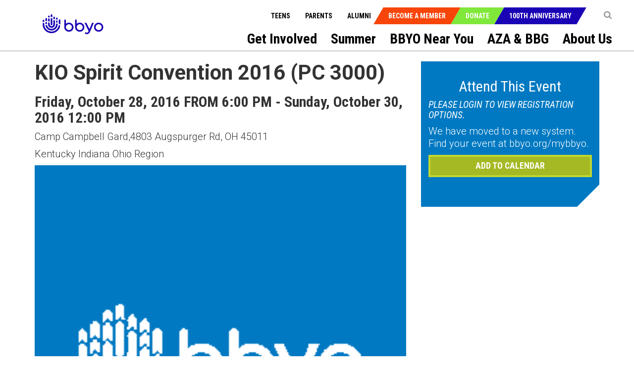

--- FILE ---
content_type: text/html; charset=utf-8
request_url: https://bbyo.org/bbyo-near-you/regions/kentucky-indiana-ohio-region/kio-spirit-convention-2016-(pc-3000)
body_size: 19922
content:
<!DOCTYPE html>
<html  >
<head id="head"><title>
	BBYO Kentucky Indiana Ohio - BBYO
</title><meta name="description" content="Welcome to BBYO-Kentucky Indiana Ohio Region’s website! KIO is one of BBYO’s fastest growing regions. With chapters in Columbus, Cincinnati, Dayton, Louisville, and Indianapolis, KIO continues to be the place where hundreds of Jewish teens are participating in more meaningful Jewish experiences." /> 
<meta charset="UTF-8" /> 
<meta name="keywords" content="Kentucky, Indiana, Ohio, KIO, Columbus, Cincinnati, Dayton, Louisville, Indianapolis" /> 
<!-- Favicon Updated -->
<link rel="icon" type="image/png" sizes="32x32" href="https://bbyo.org/getmedia/e6bb7f79-691c-4d71-9b3e-203facbcdbe5/bbyo-favicon2025" />


<!-- Meta Data -->
<meta charset="utf-8">
<meta http-equiv="X-UA-Compatible" content="IE=edge,chrome=1">
<!-- <meta name="viewport" content="width=device-width, initial-scale=1"> -->
<meta name="viewport" content="width=device-width, initial-scale=1, maximum-scale=1">
<meta name="msapplication-TileColor" content="#da532c">
<meta name="msapplication-TileImage" content="/BBYO/media/BBYO/Icons/mstile-144x144.png">
<meta name="msapplication-config" content="browserconfig.xml">
<meta name="theme-color" content="#ffffff">
<meta name="facebook-domain-verification" content="twbmzmgwp28nrkb4ft6zuvopwv836v" />


<!-- CSS Stylesheets -->
<link href="/CMSPages/GetResource.ashx?stylesheetname=BBYO.slick" type="text/css" rel="stylesheet"/>
<link href="/CMSPages/GetResource.ashx?stylesheetname=BBYO.slick-theme" type="text/css" rel="stylesheet"/>
<link href="/CMSPages/GetResource.ashx?stylesheetname=BBYO.bbyo_styles-import" type="text/css" rel="stylesheet"/>
<link href="/CMSPages/GetResource.ashx?stylesheetname=BBYO.jquery.mCustomScrollbar.min" type="text/css" rel="stylesheet"/>

<!-- Javascript Files -->
<script type="text/javascript" src="/BBYO/Scripts/jquery.min.js"></script>
<script type="text/javascript" src="/BBYO/Scripts/modernizr.js"></script> 
<script src="/BBYO/Scripts/BBYO/Helpers/ValidationHelper.js" type="text/javascript"></script>


<!-- Facebook Pixel Code -->
<script> 
!function(f,b,e,v,n,t,s) {if(f.fbq)return;n=f.fbq=function(){n.callMethod? n.callMethod.apply(n,arguments):n.queue.push(arguments)}; if(!f._fbq)f._fbq=n;n.push=n;n.loaded=!0;n.version='2.0'; n.queue=[];t=b.createElement(e);t.async=!0; t.src=v;s=b.getElementsByTagName(e)[0]; s.parentNode.insertBefore(t,s)}(window, document,'script', 'https://connect.facebook.net/en_US/fbevents.js'); fbq('init', '527689310732710'); fbq('track', 'PageView'); fbq('track', 'Lead');</script> <noscript><img height="1" width="1" style="display:none" src="https://www.facebook.com/tr?id=527689310732710&ev=PageView&noscript=1" /></noscript>
<!-- End Facebook Pixel Code -->

 
<link href="/CMSPages/GetResource.ashx?_templates=25549&amp;_webparts=677;1621&amp;_webpartlayouts=650" type="text/css" rel="stylesheet"/>
</head>
<body class="LTR Chrome ENUS ContentBody" >
     <!-- Google Tag Manager (noscript) -->
<noscript><iframe src="https://www.googletagmanager.com/ns.html?id=GTM-KQ5NFT"
height="0" width="0" style="display:none;visibility:hidden"></iframe></noscript>
<!-- End Google Tag Manager (noscript) -->
    <form method="post" action="/bbyo-near-you/regions/kentucky-indiana-ohio-region/kio-spirit-convention-2016-(pc-3000)" id="form">
<div class="aspNetHidden">
<input type="hidden" name="__EVENTTARGET" id="__EVENTTARGET" value="" />
<input type="hidden" name="__EVENTARGUMENT" id="__EVENTARGUMENT" value="" />
<input type="hidden" name="__CMSCsrfToken" id="__CMSCsrfToken" value="jrdrLMx60Mqbesbvko1c4Db9/zdW1gsGv/nanFkfrdw6oudEIjPvgE2hD6yxbQcDDH1jF+vh4NwmkFVEUcm7jAzJC83M38yfuKblbHD1xMw=" />
<input type="hidden" name="__VIEWSTATE" id="__VIEWSTATE" value="W8dEsQPBV+sUd+hAyyNWkBJ7wZAyt/[base64]/5XNu5dj0GeT/CCFbBaxfA8uwOgApNZwLQ2eqa17nLflohmWesT+YDfLdBuTEL0PY6Xdxlqrq95rIKg2DO9M4NAcxERTpsRpOkL/EL7CVjcYnSXjJobf0yIIjEqWY6/D/ojdHmxcEyjeV2NdBlWqY5rwA+FDNjKWyhq4mRqRicxuejuauR7dwuYwGjtxkpzfokKjpqHNvTqj4GqWak2Za0ICSfhXgQOLn8w8V6S14vX1Xwpv4Y/JapZhToHIiTwSluBBSl/sgD7C73yRIcVN5YgOmLQ80yk29pVIiJ4uNCCLrV/ydmVCxeY6iGd/lTriDzWyjSVVbWKy/7qNigjW88YMMMTBYpauTTeGrYDWss74tHb3Tk0LjCxR7FVgdghhV1SfxIC76eVtZ4EgCkz14viJFHUVSNxITrBtbFM4l8vB0KfJbtokw3f3yMI8Z2h0KbIkElpfHKCr3fSGU/i6qFs4m8SlIV4Yb8odM0/HIBTxETQW6dLn/Equ5L1QWW+T/6L0KlPvSWv+Bo+zHLO/PQED1aADp6C302ETAvYC+H8fltOMFBwRVpE77twpCN6syc0QyL63PrX2knlCt+3oOyd917MR/nSPxzOsjZvKLAoDYrUS456V0BaaJVwH+AkIJrTXq8nKeRZXMdv1WY5hrOMqEVRicZv71snrPZrXI0MXHbdGk3otJHathXyedJUIYL8aRBGYOBWV+e3nH2nlRNpuUv6XN6wXgPl8yfa+dQ0dXBGzLhoA1B7rTurFKPFQQQxM3ASZsXl1uSvk4kZrxyxy+/zi7GUo70W61GR/VLx8S7UTSJYQ2MmFEZZGSVwvyzsTDW366lzUI6Q9S4ZXsGm6whVb7fkV+P9W/BI1VA0Hzd7bI/FHsJ99VgFc3+rgs4m1v6oqyNYlWc/ksbjhBRDg/20spxi3vZvqvAE4C7tCTPirgv0FQ2PSchQWmIyWPLz8Lpv29Ug4+4e/eMeeSyVidvJs8QDodTfqOHbUVDozBasS73016cA7xaxlrqBzbiOaNXNqL4qzY3cx3w8JRWKR/XRknDh3vZoiwTlsqqsvfB2+B1NUcjtzeUSPYOAV5fVOFSAwmpmsjtIPUG48xsrILjGiScRYGVtnHikFaMmvnob6borj5u806G+VosHgLJ5Uv4YdqMeZshW2zrQ+QmnJ9SycHZHoi095HSdJgTsRgChhGtqbw8W/t42oz3r7BTe8Qbv5xg8is4/3BONCJWX1prGHHwnRMKHPXo9/LCNkaEl0CNZaBtPSHDP/T7QQq4XvhPoAhtBZNX3whijYdRdU6WgdDnkK8y6NHUw/KGjO+htimQbC6/k7vhtAXrxtPP0w2Fw913gPZLWYsRP28VM7xQ1rOFfgvsu42+JefEO0uw9WucGe82UawSTSF1uDzHxJ9Eib33A479aQOZHC0neSY0opKk66o/CJQ5cWTzzvi9ZTSf5a3XD0ozI+KuNB6x+jaP8NR4e1P52KVsrGUQgy9It1YQigyODaNH/zM5XVs6pzPq9pDg9IJVjnCrDE0iHB1TUQju2yvvp89CwuZ+r3lvlO+hMJ3SScBW54Ap1nQaflmZoWBwhDGYXnMW2FBGl8fA++DdGFmKJaYlHTIple92hvK0gg5fGCHKPfkl9mtVK98g47mD5tNl/ye4COjzIEUFOWTB9tYoQuR6JIovIFYIcWwIV9OZxOrwhokta+1MfapoN6Q4dH1k2TMQo7CmpiDbXpxRrwBrsFpn/zbwVj4HaY8z3WRn4yTXLHVPk4qojZYC9moa9YK4oIF8qvJsb+GeCNRu7gkp8/bU9iRuMt8xVsvTANbmrHJaVXzg04G8HY+IEbOWLorwkOO+N3SK24eKi0Z1WY5JGfxOcu6EIMydJZx+G251Y+9g+uxc3FW20ZauYWGLEN6WOeWnICIxpTM4dAukWEUmrNS5fKtPxxTdV5W9AJ8L/[base64]/XsuQY1ddoI5wPuSALBU88sscZbR8tjyBGV8GCL1VHNCbQQCVyYt/r92a8pF9MimhVDCCvJ/DyFB/rJXxgN8kndA5tKj/NMTbl4KYOdaR7iFwT3tDKyzig4Dyh0GxOlBMic7lUo9992C5avbn0yzQ5KGAGtOS81hDuwUn/lfNNH+qkuIWnMtmsodRdX/etHJmZqniukXlacfP5oHEC9/uwL4/zAGATeBXeXwP317E9k1iNfhfRhKEHseOcQye74leErknH5VkfO0vgEhxVDKuX8ShxGNLYghusKcun6JRD5lyFQUmGfiHVAwLrNk+3D45j0XvlMwwHqTaeLk+USpsPK9LXdeWx2fwsIVp4WV8luSGJ453W/E0Ox+xDgbzNeGg6yx/t49ChwrQOC2fFyhip0JRJwLoXcryyyDNyirIfx9ikZNesR9oJFXOt/CX+vLgWjiB0WQqX6oNjyQ+H9O9m+2f3xGcEB9IQkKrL4HPVDaTkYr+P2LCxYO/CbZvljExYTaCIRQnws+bz/38jGYUPDa0CePsSBejmTTURiMSLMtSyIFxgNjULOEdhZnEW03vZ6Ck5wMqjcI1e98D3pWFminR+GqDXHrPb0yfCgXMXbl/WWHNKBms7PUUMumxHpaz6Em/8KfJt8JwUn85Zd5C/wBrhH0gnGLfcl5GQiI4uP5D0bggKeEDnbitHX24nyiaRFUvwHhV37012rAjVIzHJTR3P5LTc9rhBZ+DurhWNL50XaldSUNPx0RQ2CXklHLdAeuQecuoaAf+lRSKabbCT19uYXE6hi5Lb+IVKVlas7AkCat+PiJu/EeZCwCSXvFb58NGlUx5itQK8yZ1s2jb0QjKeXwAV3C9wZZSvyAoOtPa/FU3QEulCcFa8NeMgVrrtSkXzESkST4ZT4rkm97gFJvX0RgZK+brycwy1R9nfAMCvt49S++C7JOVWdrabRAnWlyzGjta+X7LemB1D4MIuoruEs/LNAQFc+tomqhItEUMeg96ew553xZo0CzJHlS7QoTOtv/8bUpuEpPfrwRTe2RvoDLW4ubZ3sZm88exL7p51j0ZjqvwAMq+lunVOXcmQ/WMDZQWaRNkgxRZLpFRV+Fk24I9gCQNVaT28N/6i0+jpO4Wso/[base64]/XYiSWXjc065IhXQ6Iq3yvvBq8g1iEZW67Q544h3QCYtBaD1yCZsyZv8xuT2ko07TOKlFdR/XTBfyOaqF1Uxw5tl+QS0s959i0oAxABW/Pzg71r9XUnI01+gSFT9Yzou1cq0nTlaRaLTg4oYa7fOSebS3PiSSDlsR50qfr6FLSZGaMl+e+z+NVMrC25EwJS6QpYa3SnEFFaKO6MlzzLmTlfkhp0XgeM8uopIcGSq287EJ3baS/Wv5F2qjjAun1EMcu5vIFQb1kyXdGiUYwF7tZreFWi1hW8/[base64]/wYOvqVRB7RjNJ+XWz4nB5JhICvxwc9gjAB2OENQ+sxRosZ1Nzd6ulO/Sw6Ij4lBB91LNYTgjRX++rUBDVz6zcrkc+4GBOis17D19Y5C5UALjrmHyLud8v7Szo2kYvewQNCAqe5wcjN8CPeJpoqiNFdN4JdxqBrBN8JhsWmHtvqMPK4jFLWlQAEZTPVPJAudpTMBt5uP0fdKrIm1dndkuTFmeicBa05t/[base64]/CitP+ul/PKtC0S/OjVKofoQp9j3Ns26eSTgDfD0DoteHag9OOb22nrQY0U0L8T81bjvtHXB+Kf8xPl0zfH2wRx7xA6BR/M8luYvOwYYorX+sC6rUsqSEIEPz3hGj0QyPTCpQG8USayjC6XgIHLHqDAjh1QXUxyW7M7uOCdOFjSTa6DSSGSSBdZa1aKHOd5zJwiU3dCbM+75+Ye0xAW0F0GiT13iP4i3mDt3rIw5xEWbEcSzOubifT/5+l3vQ4MGWtcj5eEEKEfjPoMiB3bPF/nEtL+k+AdvEqsHvpuNyI7ZnFAOeRZdwYt4pm/jXt3o/4BPzZqlVrMEKtoEB6/N11uqoRMtKU2YDX6h3WDfzC2Q5no8EfGrdBf1LBZq6uZG7vOLxlSQZwwrJtchMotBO1Zgv+HDkH0stQaLmgzrmG0QcjbsrtfoCfORblPLVO8qscV2SEf715zU6gATKCHodjqSzmbdNRsp0wX4Jzwob0nWBbvExFC5MSHXPU7yZ0bia7OYgvPTztsJBIrIbYnny+/vDJferEAyLVofyDOeewXPwZzw8PVeh2AXiFT14y2w+AUGo/TMOQk6fEfi0PaTjp/COWMB20DY6j6MRUcYP70JfidI6cYYW0L5j5tySMUbliRfD/nvZzHKIY7lJ/tVwm+Ah+QAxbaK4VKtA56qqkBBhKDDYnF3dyqBxSii4LFuj0q8kdqsc2KeAU6kKbMgKPNzSQfCczfuEwZc2gDQ5JvCQnb5lVuY97JxYhT/qDtM8ELXFgep63OtMkUGtAGVEI1PKVRVGMApA4s5UWQuVqPLtEwg0iv/wJhagJU4iaYqPWTxa25OuphOgnQqZMIsPsbE82v1gQk1rGfRJROR1AOyFlPzmhg0xSi7/0UMgd5/iavA9vV5OsAFPh7yseGmx8ETuvCeSVC0SRr8N6TJFeRCbitqsrc0N91Xr/rTXcfdPMPD9VikRc1QdnR296B6MPZW+t5kgE74BubIuucvq6t84qOLHAXQdhDn6ipqQgfXfmuxKDPKON3bOYHAumC9n8NSPnGydkKgAbUdCt10Eny0IBfZAknBk+i3eblXHuIp6cbcssSXg2bog4zKEl7IYA2UuOLg8Z1X2D5gvNY2g+p5/cUM2h1bpY0xvcRTxGdt3ThpQ6qhPMEW+QOMCPBmmo7weSjuHETlQodP/ptWTdN0D/gnCj+H5JoIkQl+D/w3XnE0VujXapi3pQP4tvLViR5WGfMMuXJfQTKbIFRfP6efdbLJp6vjcnHpJ7yBvfSTEhO1wt6+Zs5XAdb2UKEQ9VoP+RidhqrbAw0Y8Evx1uLZYTFfiVYIzqwUBU5VbKEVKXMgsfh03Z4+IVKSdvdg6Pot+7XfgLHaoBeclxNCX3MYJLpmtW9j31F+kfW+HEM/JMbJ4+QWMojkZMsd+ftUYREvR0s0MGHTf6/ctgrpjxHi7OLGsUTfv+ENxmI1SOKVZIih+9Az5H7yVT8DCONNeeDlyhSmBgjepnwGrwhikvVyvEE+8ww3I+IXxzi1DLtlFgqK4lFjq59nzHi7a5F9o6FKOsgi3JCMMhW3PMglH5z4zksT0zkVi3ZXYdE9mSE1Z96vxPEXHXTpJeB2GT8v5UZnKvga3ciMN6yAdBu/qxErIQnUhB396Sq6W1uLdcq8KAdKIaNpShmNtJ3AZ+gZgSIWvf9LVLqaZkR2q4ZSDeorHmzUJoBozGkWwM0cqAhWlAXfz0i5KHb31OhIm43zweRYJnWCjTTt11V6yHMHyYlV8QYEEy0ymn/8do7A/9J+zM16k2VCPYY6Z22CNqw4JuNRNwtfKry0KNwBgnlXArVxy1BsGAmvZvKrdCvTgq31eLXiFUNv7eFOifmEOqsTdyhBC3Z8dox0Qg81Lb3ByvXfhZl2gqGuOv3aKkQo3Rx5vx+PFV58O0PDssMFKyPs9qDxEJRL/0UkdzLTY93wxpt8pntnH+8aAdaxHzmViWN9p453M5Q3ImLNFXtaxqWB71a0BuUH0UWftPx69h7iVuQCvmInFQzOm9aYw8hQO4m6IbsdY77Twg71G8yQ/UttNw/MBSMJ9+L+p49JIrKLmn4NW/nXEWNVmWB3qHN+iy3AmtOZmv2IjH7aFcju9TFmyahl+ZOO1qrreQvGrkvmkFwkolC9yhLVvVFf//AX0wIVJ7R1zLIyIsO9Yo/0tcanlKOhIXre0YNSgIT8Ib2Qh9n1FsFbiG+BP+hFqCPyGozsKpx3hn0wrDjTK96rvKAwwQB7l9+caOut+lgZ2PYzDKIRqMoXDEA6CApxdgbzcFrFLryUNqQWz7mae/OhDPNs9ftQDGBs/qKkhOrTbL9rPfw+dymx/HzYibIs9GOUJynw0JmhO/J9BoJrYrc36gnnz9XGRl34ok/m+DI19vCWB2MFOuNic0PrhInLh9T/X9FNisHzD7kOZspRMofOZylrRjUdqr/QeL5tF65UUv6RXmj/9egMMAWIv2okfAOCtZ+/GMqOUkFIT5Ui4lAkAtRNiLx/HruNt6pmHI9x0pxheslvN8Fwo0z2Vu96Op0kiYQwu1oek8stflQpS7RVEFbyg3BROkU04Ar0NIHdSrKyVvn3MI4R4T/FirBa2ingnxpc96goMR0jk4zBZAzLjaGLP59JEBx6d9aN7sIzaBy/A/KCNGvw1+HW8UFtSdLEtWV5iB1VwmhsRqnoRohk66HZddyyrJVdrAvxLA0Ga6lL9g6PLoZEt+m9MwMREqfxcp77/g+X95xpK50Cg3+mi4/8lHtd5rbu9NSaxa9zKnypOenm1Xg0m3rVg9czFDqbRQndNwATLypszWdrzUfRaiwK/[base64]/ttBbOet9W0grVusUqukB3bkkdPM8iu1JMQFigCrexdofnbOmcvoI6MLsbhAzm7sBR3fKFlcFRjzcMnZ1vT38r/Sk3E2GDptZzwlCitaCqlAN27cwv3o4ZwVPU+urRXlg/jEF5C+wycH4DBXF9jl3gJgs5ucaZCmi9hV9Er1r8VJLMrHuKd/laQCpLO3+UhtDq3aSOMIq+K63Tb6xsB4EvZz4mhYYsL8sYvA/bQuNba5uQxB3A99RBPOSJjzUiOQBgPLP6x5UJE44TLpG4//jV2i1U2vDT301y6EemLTf7ATxvhORDvJdJlICX7bADmlujfXVOEsqDGATw2XWcP0/AyvfkOcD18T2K1KSSbPwW2fbaYqY/EtNjX5b/x+StpapuZPZlQ8IiueizyxWRbOXCk3uW8+ngLzeEhZUNbAajbyQzQdQXtCNhdfWGsd70Cfg2y6qToq4YGteNoQlu381vxEX7Etc2kgNrvZS4MIfF8d7Fs2mHZ6cbCs9DjL+9JammHXLEbh+f/d+PSKIZBHYglVPtsxJIe8AKY125xdyBZTrqehFC/[base64]/pCYGppwag4Vqpo/zBMKqTBGlPF96Yfk6Vb+JpfUCp+XDIftCRkyUkrYn/hWNoVpkpe1oEGMLNcvFKk3Hz3vieJNiNVWhEoyA7slPMf07eNwVpXMF92ptbAeCCQBGu0QZF4r5FUCd581qAPhxbux4KdvdiSIWUJjuqOVyayaMrIw/w+/cO5hwY+6z84f9r5gAA3qY6VR+dMQy8Ynff37SRnmYG2RviD9dUXQPFndSgQKjRGGe6SWv2hsdkz/pORUW39AqHqnPchR176zwCLGMCLJCCwklVzatTezE31AczPH7QJjeMx4xSCC75FCFrV5tzkYtlyXyXGH2791KElaYjld2TYd1snkmrchsR+COqO9olMf/9kVTdT9y6KwRoJWEo0zrPhjzEqlqtzlsR89HbMUrJKmdRAmrhLpzSh46nrUywrXBcoVM7ng0KId+Dtp3eAsQQE64Ty6MZ1UJLjFufs980cuPWw+3tAi+UdzLFKN4qT9bKjJX+v7CbsajfssicxmA4BB+nLS/BiQOBQQnpIA43DKoorYprkHV/atlbaACoRHYgBUSX3Y+Nt0IjBRghGZfvjnfWz6P4B8gWOq/XQc/aseECYF8qswNLm++ALdPnmi25mdiUtmVeBA0lk674THIwN6vBEqBl7zIwU1zNIFvOqn8P8rCDLyS8YjS/ztWpRpvrWZNvEIdwtfAUbDtAJJQj1KdIc7uDbXI/7+wntCwXahfDWy+somNg8S71ki0fZXeBMmp/nkbMlKdxdQSRhF4NiaH/vjcU85hd8y+KNpCEOXTIcKIB/To7OfEIK51+XGNuEy9oq7QcQ554/z5ZsG7l1ADyYRsx/W/x58dBcAEQYcvm13Uvnka49BpDzZgmc9i6VFLF2LEUUMmpsSo" />
</div>

<script type="text/javascript">
//<![CDATA[
var theForm = document.forms['form'];
if (!theForm) {
    theForm = document.form;
}
function __doPostBack(eventTarget, eventArgument) {
    if (!theForm.onsubmit || (theForm.onsubmit() != false)) {
        theForm.__EVENTTARGET.value = eventTarget;
        theForm.__EVENTARGUMENT.value = eventArgument;
        theForm.submit();
    }
}
//]]>
</script>


<script src="/WebResource.axd?d=pynGkmcFUV13He1Qd6_TZK7T0azCMC_Fa8jFFCR9BCKe7XSNQgsVkNk9grRziJbEfWUKTkLbGwvI96Isa7zngg2&amp;t=638901382312636832" type="text/javascript"></script>

<input type="hidden" name="lng" id="lng" value="en-US" />
<script src="/CMSPages/GetResource.ashx?scriptfile=%7e%2fCMSScripts%2fWebServiceCall.js" type="text/javascript"></script>
<script type="text/javascript">
	//<![CDATA[

function PM_Postback(param) { if (window.top.HideScreenLockWarningAndSync) { window.top.HideScreenLockWarningAndSync(1080); } if(window.CMSContentManager) { CMSContentManager.allowSubmit = true; }; __doPostBack('m$am',param); }
function PM_Callback(param, callback, ctx) { if (window.top.HideScreenLockWarningAndSync) { window.top.HideScreenLockWarningAndSync(1080); }if (window.CMSContentManager) { CMSContentManager.storeContentChangedStatus(); };WebForm_DoCallback('m$am',param,callback,ctx,null,true); }
//]]>
</script>
<script src="/CMSPages/GetResource.ashx?scriptfile=%7e%2fCMSScripts%2fjquery%2fjquery-core.js" type="text/javascript"></script>
<script src="/CMSPages/GetResource.ashx?scriptfile=%7e%2fCMSScripts%2fjquery%2fjquery-cmscompatibility.js" type="text/javascript"></script>
<script src="/CMSPages/GetResource.ashx?scriptfile=%7e%2fCMSWebParts%2fSmartSearch%2fSearchBox_files%2fPredictiveSearch.js" type="text/javascript"></script>
<script src="/ScriptResource.axd?d=NJmAwtEo3Ipnlaxl6CMhvsD_IsspTLZDIUbSkoj92-v99FoxbYjBp73vMFBTI4mhhz1jisEmlrI3IfE70cjmNn_SpeILDnxmb9LslzJD2piH_pAqTjII-flShDAg5uv2nKZR2ICVCLd50fVrlHt0sebwCbIryp73jp7CCcteXcw1&amp;t=345ad968" type="text/javascript"></script>
<script src="/ScriptResource.axd?d=dwY9oWetJoJoVpgL6Zq8ONYeccL2jMUqcM9j4PpHdI3Ycy2vcYw6s2hBBqTqeJQu_2iRwwYb0sv4nzMfHm5cZSDkVDs_9BO3HZ-OsBSbg777LQ9LPHhG5SSJAv8MDyNHGuWghDCi6CwFYlOy8RvRtoo37ODclHoE2dC6uLQWNac1&amp;t=345ad968" type="text/javascript"></script>
<script type="text/javascript">
	//<![CDATA[

var CMS = CMS || {};
CMS.Application = {
  "language": "en",
  "imagesUrl": "/CMSPages/GetResource.ashx?image=%5bImages.zip%5d%2f",
  "isDebuggingEnabled": false,
  "applicationUrl": "/",
  "isDialog": false,
  "isRTL": "false"
};

//]]>
</script>
<div class="aspNetHidden">

	<input type="hidden" name="__VIEWSTATEGENERATOR" id="__VIEWSTATEGENERATOR" value="A5343185" />
	<input type="hidden" name="__SCROLLPOSITIONX" id="__SCROLLPOSITIONX" value="0" />
	<input type="hidden" name="__SCROLLPOSITIONY" id="__SCROLLPOSITIONY" value="0" />
</div>
    <script type="text/javascript">
//<![CDATA[
Sys.WebForms.PageRequestManager._initialize('manScript', 'form', ['tctxM',''], [], [], 90, '');
//]]>
</script>

    <div id="ctxM">

</div>
    <a class="skip-navigation sr-only sr-only-focusable" href="#main-content">Skip to main content</a>
<input type="hidden" id="siteMode" value="livesite">
<!-- Header -->
<!-- Hide menu starts-->
<header role="banner">		
  <nav class="navbar" role="navigation">
    <div class="container-fluid">
      <a class="navbar-brand" href="/Home" title="BBYO">
<img id="p_lt_WebPartZone1_ZoneLogo_EditableImage_ucEditableImage_imgImage" class="img-responsive" src="https://bbyocmsproddata.blob.core.windows.net/bbyomedia/bbyo/media/logos/bbyo_logo_color.png" alt="" />

</a>
      <nav class="navbar-header" role="navigation">
        <b type="button-alt" class="navbar-toggle collapsed" data-toggle="collapse" data-target="#navbar" aria-expanded="false" aria-controls="navbar">
          <span class="sr-only">Toggle navigation</span>
          <span class="icon-bar"></span>
          <span class="icon-bar"></span>
          <span class="icon-bar"></span>
        </b>
        <!-- Context Nav -->
        <ul class="context-nav">
          <li></li>
          <li>
  <a href="javascript:void(0)" title="Search" ><i class="fa fa-search"></i></a>
  <div class="popover-content" id="search-popover-content" aria-hidden="true">
    <div>
      <h6>SEARCH</h6>
  
  
  <input name="p$lt$WebPartZone3$ZoneSearch$BBYOSmartSearchBox$txtWord" type="text" maxlength="1000" id="txtWord" class="searchTextbox form-control" />
  
  <input type="image" name="p$lt$WebPartZone3$ZoneSearch$BBYOSmartSearchBox$btnImageButton" id="p_lt_WebPartZone3_ZoneSearch_BBYOSmartSearchBox_btnImageButton" class="searchButton" src="https://bbyoprod.azureedge.net/bbyodevblob/bbyo/media/bbyo/btn_search.png" alt="Search" />
  
  <div id="p_lt_WebPartZone3_ZoneSearch_BBYOSmartSearchBox_pnlPredictiveResultsHolder" class="predictiveSearchHolder">

</div>
  <script>
  (function( $ ) {
      $(".fa-search").on("click",function(){
        $("#txtWord").val(""); 
      });
    
    $('#search-popover-content').keydown(function (event) {
        var keyCode = (event.keyCode ? event.keyCode : event.which);
        if (keyCode == 13) {
          if($("#txtWord").val().length > 0)
         {
           $("[id$='btnImageButton']").trigger('click');
            event.preventDefault();
         }
          else
            {
              return false;
            }
        }
    });
   })( jQuery );
  </script>
  </div>
</div>
</li>
          <!-- <li><a class="shop-items" href="/Special-Pages/Checkout-Wizard/Cart" tabindex="0" title="Cart"><i class="fa fa-shopping-cart">&nbsp;</i></a></li> -->
          
        </ul>
        <!-- CTA Menu -->
        
        <ul class="call-to-action">
    
        <li class="join"><a href="/Become-a-Member" tabindex="0" title="Become a Member">Become a Member</a></li>
    
        <li class="donate"><a href="/Donate" tabindex="0" title="Donate">Donate</a></li>
    
        <li class="join"><a href="/Campaigns/100th-Anniversary" tabindex="0" title="100th Anniversary">100th Anniversary</a></li>
    
        </ul>
    








    
    


        <!-- Utility Nav -->
        <ul class="utility-nav">
          
<li>
<a href="/teens" tabindex="0" title="Teens">Teens</a>
</li><li>
<a href="/parents" tabindex="0" title="Parents">Parents</a>
</li>

          <li>
            <a href="/alumni" tabindex="0" title="Teens">Alumni</a>
          </li>
        </ul>
      </nav>
      <!-- Main Nav Items -->
      <nav id="navbar"  class="navbar-collapse collapse" role="navigation" aria-label="Main menu">
        
<ul aria-hidden="false" class="js-topMenuLevel1" role="menubar">
  
  
  
  




<li role="presentation">
  <a href="/get-involved" title="get-involved" id="get-involved" role="menuitem" tabindex="0" aria-haspopup="true" aria-owns="subnav-get-involved">Get Involved</a><span class="js-caret_icon" ><b class="js-plus" aria-hidden="true"></b></span>

  
    
  <article class="sub-nav js-mainnav modified_nav" role="presentation">
  <section class="container-fluid" role="presentation">
    <ul id="subnav-get-involved" aria-labelledby="get-involved" role="menu">
      <li class="sub-nav-menu-container" role="presentation">
        <ul class="sub-nav-menu js-subnav" role="presentation">
       
          
<li role="presentation">
  <a href="/get-involved/support-bbyo" tabindex="-1" role="menuitem" title="Support BBYO" >Support BBYO</a>
</li>



<li role="presentation">
  <a href="/get-involved/join-honor-society" tabindex="-1" role="menuitem" title="Join Honor Society" >Join Honor Society</a>
</li>



<li role="presentation">
  <a href="/get-involved/become-an-advisor" tabindex="-1" role="menuitem" title="Become an Advisor" >Become an Advisor</a>
</li>



<li role="presentation">
  <a href="/get-involved/volunteer-with-us" tabindex="-1" role="menuitem" title="Volunteer With Us" >Volunteer With Us</a>
</li>



<li role="presentation">
  <a href="/get-involved/advisory-councils" tabindex="-1" role="menuitem" title="Advisory Councils" >Advisory Councils</a>
</li>



<li role="presentation">
  <a href="/get-involved/parent-portal" tabindex="-1" role="menuitem" title="Parent Portal" >Parent Portal</a>
</li>



<li role="presentation">
  <a href="/get-involved/alumni-hub" tabindex="-1" role="menuitem" title="Alumni Hub" >Alumni Hub</a>
</li>



<li role="presentation">
  <a href="/get-involved/advisor-resources" tabindex="-1" role="menuitem" title="Advisor Resources" >Advisor Resources</a>
</li>


</ul>
</li>




</ul>
</section>
</article>


  
  
  <article class="sub-nav js-mainnav modified_nav" role="presentation">
  <section class="container-fluid" role="presentation">
    <ul id="subnav-teens" aria-labelledby="teens" role="menu">
      <li class="sub-nav-menu-container" role="presentation">
        <ul class="sub-nav-menu js-subnav" role="presentation">
       
          



</ul>
</li>




</ul>
</section>
</article>


  
  
  
  
  


  <li></li>

    
  




<li role="presentation">
  <a href="/summer" title="summer" id="summer" role="menuitem" tabindex="0" aria-haspopup="true" aria-owns="subnav-summer">Summer</a><span class="js-caret_icon" ><b class="js-plus" aria-hidden="true"></b></span>

  
    
  <article class="sub-nav js-mainnav modified_nav" role="presentation">
  <section class="container-fluid" role="presentation">
    <ul id="subnav-summer" aria-labelledby="summer" role="menu">
      <li class="sub-nav-menu-container" role="presentation">
        <ul class="sub-nav-menu js-subnav" role="presentation">
       
          
<li role="presentation">
  <a href="/summer/leadership-experiences" tabindex="-1" role="menuitem" title="LEADERSHIP EXPERIENCES" >LEADERSHIP EXPERIENCES</a>
</li>



<li role="presentation">
  <a href="/summer/cltc" tabindex="-1" role="menuitem" title="CLTC" >CLTC</a>
</li>



<li role="presentation">
  <a href="/summer/iltc" tabindex="-1" role="menuitem" title="ILTC" >ILTC</a>
</li>



<li role="presentation">
  <a href="/summer/international-kallah" tabindex="-1" role="menuitem" title="International Kallah" >International Kallah</a>
</li>



<li role="presentation">
  <a href="/summer/ilsi" tabindex="-1" role="menuitem" title="ILSI" >ILSI</a>
</li>



<li role="presentation">
  <a href="/summer/travel-experiences" tabindex="-1" role="menuitem" title="Travel Experiences" >Travel Experiences</a>
</li>



<li role="presentation">
  <a href="/summer/israel-programs" tabindex="-1" role="menuitem" title="Israel Programs" >Israel Programs</a>
</li>






</ul>
</li>




</ul>
</section>
</article>


  
  
  
  <article class="sub-nav js-mainnav modified_nav" role="presentation">
  <section class="container-fluid" role="presentation">
    <ul id="subnav-friends-and-alumni" aria-labelledby="friends-and-alumni" role="menu">
      <li class="sub-nav-menu-container" role="presentation">
        <ul class="sub-nav-menu js-subnav" role="presentation">
       
          



</ul>
</li>




</ul>
</section>
</article>






<li role="presentation">
  <a href="/bbyo-near-you" title="bbyo-near-you" id="bbyo-near-you" role="menuitem" tabindex="0" aria-haspopup="true" aria-owns="subnav-bbyo-near-you">BBYO Near You</a><span class="js-caret_icon" ><b class="js-plus" aria-hidden="true"></b></span>

  
    
  <article class="sub-nav js-mainnav modified_nav" role="presentation">
  <section class="container-fluid" role="presentation">
    <ul id="subnav-bbyo-near-you" aria-labelledby="bbyo-near-you" role="menu">
      <li class="sub-nav-menu-container" role="presentation">
        <ul class="sub-nav-menu js-subnav" role="presentation">
       
          



</ul>
</li>




</ul>
</section>
</article>






<li role="presentation">
  <a href="/aza-bbg" title="aza-&-bbg" id="aza-&-bbg" role="menuitem" tabindex="0" aria-haspopup="true" aria-owns="subnav-aza-&-bbg">AZA & BBG</a><span class="js-caret_icon" ><b class="js-plus" aria-hidden="true"></b></span>

  
    
  <article class="sub-nav js-mainnav modified_nav" role="presentation">
  <section class="container-fluid" role="presentation">
    <ul id="subnav-aza-&-bbg" aria-labelledby="aza-&-bbg" role="menu">
      <li class="sub-nav-menu-container" role="presentation">
        <ul class="sub-nav-menu js-subnav" role="presentation">
       
          




<li role="presentation">
  <a href="/aza-bbg/lead-the-movement" tabindex="-1" role="menuitem" title="Lead the Movement" >Lead the Movement</a>
</li>



<li role="presentation">
  <a href="/aza-bbg/become-a-member" tabindex="-1" role="menuitem" title="Become a Member" >Become a Member</a>
</li>



<li role="presentation">
  <a href="/aza-bbg/bbyo-on-demand" tabindex="-1" role="menuitem" title="BBYO On Demand" >BBYO On Demand</a>
</li>



<li role="presentation">
  <a href="/azabbgic" tabindex="-1" role="menuitem" title="BBYO International Convention" >BBYO International Convention</a>
</li>



<li role="presentation">
  <a href="/aza-bbg/global-shabbat" tabindex="-1" role="menuitem" title="Global Shabbat" >Global Shabbat</a>
</li>



<li role="presentation">
  <a href="/aza-bbg/j-serve" tabindex="-1" role="menuitem" title="J-Serve" >J-Serve</a>
</li>



<li role="presentation">
  <a href="/aza-bbg/the-bbyo-shop" tabindex="-1" role="menuitem" title="The BBYO Shop" >The BBYO Shop</a>
</li>


</ul>
</li>




</ul>
</section>
</article>






<li role="presentation">
  <a href="/about-us" title="about-us" id="about-us" role="menuitem" tabindex="0" aria-haspopup="true" aria-owns="subnav-about-us">About Us</a><span class="js-caret_icon" ><b class="js-plus" aria-hidden="true"></b></span>

  
    
  <article class="sub-nav js-mainnav modified_nav" role="presentation">
  <section class="container-fluid" role="presentation">
    <ul id="subnav-about-us" aria-labelledby="about-us" role="menu">
      <li class="sub-nav-menu-container" role="presentation">
        <ul class="sub-nav-menu js-subnav" role="presentation">
       
          
<li role="presentation">
  <a href="/about-us/mission-history" tabindex="-1" role="menuitem" title="Mission & History" >Mission & History</a>
</li>



<li role="presentation">
  <a href="/about-us/our-team" tabindex="-1" role="menuitem" title="Our Team" >Our Team</a>
</li>



<li role="presentation">
  <a href="/about-us/wellness-inclusion" tabindex="-1" role="menuitem" title="Safety, Wellness & Inclusion" >Safety, Wellness & Inclusion</a>
</li>



<li role="presentation">
  <a href="/about-us/bbyo-adolescent-wellness-center" tabindex="-1" role="menuitem" title="BBYO Adolescent Wellness Center" >BBYO Adolescent Wellness Center</a>
</li>





<li role="presentation">
  <a href="/about-us/locations" tabindex="-1" role="menuitem" title="Locations" >Locations</a>
</li>



<li role="presentation">
  <a href="/about-us/careers" tabindex="-1" role="menuitem" title="Careers" >Careers</a>
</li>



<li role="presentation">
  <a href="/about-us/press-releases" tabindex="-1" role="menuitem" title="Press Releases" >Press Releases</a>
</li>



<li role="presentation">
  <a href="/about-us/in-the-news" tabindex="-1" role="menuitem" title="In the News" >In the News</a>
</li>


</ul>
</li>




</ul>
</section>
</article>

</li>
</ul>
<script type="text/javascript">
  $(document).ready(function()
                    {
                      $( ".js-topMenuLevel1>li").each(function() {
                        if($(this).find("ul").find("li").length>0)
                        {
                          $(this).find(".js-caret_icon").addClass("caret_icon");
                          $(this).find(".js-plus").addClass("fa fa-chevron-down");
                        }
                      });
                      $(".navbar-collapse ul li span.caret_icon").click(function() {
                        $(this).parent().find('.sub-nav').slideToggle("fast");
                        $(this).parent().siblings().find('.sub-nav').hide();
                        $(this).find("b").toggleClass("fa-chevron-up"); 
                        $(this).parent().toggleClass("active_bg");
                        $(this).parent().siblings().find("b").removeClass("fa-chevron-up");
                        $(this).parent().siblings().removeClass("active_bg");
                      });
                      $("header .navbar-header .navbar-toggle").click(function() {
                        $(".sub-nav").slideUp();
                      });
                    });
</script>
      </nav><!--/.navbar-collapse -->
    </div>
  </nav>
</header>
  <!--- Hide menu ends--> 
<main id="main-content" role="main">
  
<!--comment-->
<div class="event-page event-page-new">
  <div class="container">
    <div class="row">
      <div class="col-sm-8">
        <section class="current-event">
          <div id="p_lt_WebPartZone9_ZoneContent_pageplaceholder_p_lt_WebPartZone1_ZoneEventDetailInfo_BBYOBBYO_EventDetails_eventInfoDiv">
        <article class="event-info">
            <h2 id="p_lt_WebPartZone9_ZoneContent_pageplaceholder_p_lt_WebPartZone1_ZoneEventDetailInfo_BBYOBBYO_EventDetails_eventTitle">KIO Spirit Convention 2016 (PC 3000)</h2>
            <h3 id="p_lt_WebPartZone9_ZoneContent_pageplaceholder_p_lt_WebPartZone1_ZoneEventDetailInfo_BBYOBBYO_EventDetails_eventDates">Friday, October 28, 2016 FROM 6:00 PM - Sunday, October 30, 2016 12:00 PM</h3>
            <p id="p_lt_WebPartZone9_ZoneContent_pageplaceholder_p_lt_WebPartZone1_ZoneEventDetailInfo_BBYOBBYO_EventDetails_eventAddress">Camp Campbell Gard,4803 Augspurger Rd, OH 45011</p>
            <p id="p_lt_WebPartZone9_ZoneContent_pageplaceholder_p_lt_WebPartZone1_ZoneEventDetailInfo_BBYOBBYO_EventDetails_regionName">Kentucky Indiana Ohio Region</p>
            <img src="https://bbyoprod.azureedge.net/bbyodevblob/bbyo/media/bbyo/bbyo_logo.png" id="p_lt_WebPartZone9_ZoneContent_pageplaceholder_p_lt_WebPartZone1_ZoneEventDetailInfo_BBYOBBYO_EventDetails_eventImage" class="img-responsive" alt="KIO Spirit Convention 2016 (PC 3000) image" />
        </article>
        <article class="share-event">
            <div class="share-holder">
                <span>Share</span>
                <span class='st_facebook_large fa  fa-2x '></span>
                <span class='st_googleplus_large fa  fa-2x'></span>
                <span class='st_twitter_large fa  fa-2x'></span>
                <span class='st_linkedin_large'></span>
                <span class='st_pinterest_large'></span>
                <span class='st_email_large'></span>
            </div>
            
        </article>
        <script type="text/javascript">var switchTo5x = true;</script>
        <script type="text/javascript" src="https://ws.sharethis.com/button/buttons.js"></script>
        <script type="text/javascript">stLight.options({ publisher: "912ac9b6-b854-4fa5-aa88-3429f816f714", doNotHash: false, doNotCopy: false, hashAddressBar: false });</script>
    </div>
        </section>
      </div>
      <div class="col-sm-4">
        

<script src="/BBYO/Scripts/BBYO/BBYO_EventDetailsValidations.js"></script>



<link href="/BBYO/Scripts/BBYO/EventRegister/bootstrapmultiselector.css" rel="stylesheet" />
<script src="/BBYO/Scripts/BBYO/EventRegister/bootstrap-multiselect.js"></script>

<script type="text/javascript">
    $(function () {
        $('[id*=ddlAdultTeens]').multiselect({
            includeSelectAllOption: true,
            nonSelectedText: 'Please Select Registrant(s)',
            allSelectedText: 'All Registrant(s)  selected',
        });
    });
</script>
<script type="text/javascript">
    function AddSelectedUserstoField(e) {
        e = e || window.event;
        if ($('#ddlAdultTeens').val() != "" || $('#ddlAdultTeens').val() != undefined)
            $('#hdnUserSelected').val($('#ddlAdultTeens').val());
        var userType = $('#isAdultUser').val();
        if (userType == '1') {
            var common = [];
            var selected = $('#ddlAdultTeens').val();
            if (selected != "" && selected != undefined) {
                var users = $('#hdnWaitAdded').val();
                if (users != "" && users != undefined) {
                    var addedUsers = users.split("|");
                    common = $(selected).filter(addedUsers);
                }
            }
            else {
                $('.js-selectTeen').html(' <p> please select atleast one user </p>').css("color", "white").show();
                e.preventDefault();
                return false;
            }
            if (common.length > 0) {
                var finalNames = "";
                for (var i = 0; i < common.length; i++) {
                    var name = $('input:checkbox[value=' + common[i] + ']').parent().text();
                    finalNames = (finalNames.length == 0) ? name : finalNames + ',' + name;
                }
                $('.js-selectTeen').html(" <p> " + finalNames + " user(s) already in waitlist </p>").css("color", "white").show();
                e.preventDefault();
                return false;
            }
        }
        return true;
    }

    function AddSelectedUserstoFieldRemove(e) {
        e = e || window.event;
        if ($('#ddlAdultTeens').val() != "" || $('#ddlAdultTeens').val() != undefined)
            $('#hdnUserSelected').val($('#ddlAdultTeens').val());
        var userType = $('#isAdultUser').val();
        if (userType == '1' || userType == "1") {
            var Uncommon = [];
            var selected = $('#ddlAdultTeens').val();
            if (selected != "" && selected != undefined) {
                var users = $('#hdnWaitAdded').val();
                if (users != "" && users != undefined) {
                    var addedUsers = users.split("|");
                    Uncommon = $(selected).filter(addedUsers);
                    selected = $.grep(selected, function (value) {
                        return $.inArray(value, Uncommon) < 0;
                    });
                    Uncommon = selected;
                }
                else {
                    $('.js-selectTeen').html(' <p>selected user(s) not in waitlist </p>').css("color", "white").show();
                    e.preventDefault();
                    return false;
                }
            }
            else {
                $('.js-selectTeen').html(' <p> please select atleast one user </p>').css("color", "white").show();
                e.preventDefault();
                return false;
            }
            if (Uncommon.length > 0) {
                var finalNames = "";
                for (var i = 0; i < Uncommon.length; i++) {
                    var name = $('input:checkbox[value=' + Uncommon[i] + ']').parent().text();
                    finalNames = (finalNames.length == 0) ? name : finalNames + ',' + name;
                }
                $('.js-selectTeen').html(" <p> " + finalNames + " user(s) not in waitlist </p>").css("color", "white").show();
                e.preventDefault();
                return false;
            }
        }
        return true;
    }
</script>
<style>
    #addToCalendarModal .modal-body,
    #addToCalendarModal .modal-footer {
        padding: 0;
    }

        #addToCalendarModal .modal-body > a {
            align-items: center;
            background-color: #363636;
            border-bottom: 1px solid #252525;
            display: flex;
            margin: 0;
            padding: 15px;
        }

            #addToCalendarModal .modal-body > a:last-of-type {
                margin-bottom: 90px;
            }

            #addToCalendarModal .modal-body > a:hover {
                text-decoration: none;
            }

            #addToCalendarModal .modal-body > a > span {
                transition-delay: 0s;
                transition-duration: 0s;
            }

                #addToCalendarModal .modal-body > a > span:first-child {
                    margin-right: 15px;
                }

                #addToCalendarModal .modal-body > a > span:last-child {
                    margin-left: auto;
                    margin-right: 0;
                    opacity: .25;
                }

    #addToCalendarModal .modal-header {
        position: relative;
        text-align: center;
    }

        #addToCalendarModal .modal-header .close {
            margin: 0;
            right: 15px;
            top: 50%;
            transform: translateY(-50%);
        }

    .btn-add-to-calendar-link {
        display: block;
        font-size: 1.25em;
        font-family: Roboto Condensed,sans-serif;
        font-weight: 700;
        cursor: pointer;
        color: #fff;
        margin: 0 0 10px 0;
    }

        .btn-add-to-calendar-link > .fa {
            vertical-align: middle;
            margin-right: 5px;
        }
</style>
<div class="event-action-form">
    <div>
        <h3>Attend This Event</h3>
        <h5 id="p_lt_WebPartZone9_ZoneContent_pageplaceholder_p_lt_WebPartZone2_ZoneAttendingEvent_BBYOBBYO_AttendEvent_lblEventStatus">Please login to view registration options.</h5>
        <span id="p_lt_WebPartZone9_ZoneContent_pageplaceholder_p_lt_WebPartZone2_ZoneAttendingEvent_BBYOBBYO_AttendEvent_lblUserStatus"></span>
        
        <p id="p_lt_WebPartZone9_ZoneContent_pageplaceholder_p_lt_WebPartZone2_ZoneAttendingEvent_BBYOBBYO_AttendEvent_registeredEvents">We have moved to a new system. Find your event at bbyo.org/mybbyo.</p>
        <p id="p_lt_WebPartZone9_ZoneContent_pageplaceholder_p_lt_WebPartZone2_ZoneAttendingEvent_BBYOBBYO_AttendEvent_lblNotEligible"></p>
        <p id="lblNoteligibleText"></p>
        <p id="p_lt_WebPartZone9_ZoneContent_pageplaceholder_p_lt_WebPartZone2_ZoneAttendingEvent_BBYOBBYO_AttendEvent_lblNoVacancy"></p>
    </div>
    

    <div class="Teen-Form">
        <div class='form-control-holder js-selectTeen'>
            <label class=' js-teenSelect error-msg'>Error</label>
        </div>
        
        
        
        
        
        <a id="p_lt_WebPartZone9_ZoneContent_pageplaceholder_p_lt_WebPartZone2_ZoneAttendingEvent_BBYOBBYO_AttendEvent_lnkLogin" role="button" class="button-alt js-login" href="javascript:__doPostBack(&#39;p$lt$WebPartZone9$ZoneContent$pageplaceholder$p$lt$WebPartZone2$ZoneAttendingEvent$BBYOBBYO_AttendEvent$lnkLogin&#39;,&#39;&#39;)">LogIn</a>
        
        

        <a class="button-alt" data-toggle="modal" role="button" data-target="#addToCalendarModal">Add to Calendar</a>
    </div>
</div>
<div id="p_lt_WebPartZone9_ZoneContent_pageplaceholder_p_lt_WebPartZone2_ZoneAttendingEvent_BBYOBBYO_AttendEvent_wishListModal">
</div>
<div id="p_lt_WebPartZone9_ZoneContent_pageplaceholder_p_lt_WebPartZone2_ZoneAttendingEvent_BBYOBBYO_AttendEvent_waitListModal">
</div>
<div id="addToCalendarModal" class="modal">
    <section class="modal-dialog" role="document">
        <div class="modal-content">
            <div class="modal-header">
                <button type="button" class="close" data-dismiss="modal" aria-label="Close"><i class="fa fa-times"></i></button>
                <h3 class="modal-title">Add to Calendar</h3>
            </div>
            <div class="modal-body">
                <a href="/event-calendar/event/add/b5d2816c-6623-4198-ad71-7111a06390d3/ical" id="p_lt_WebPartZone9_ZoneContent_pageplaceholder_p_lt_WebPartZone2_ZoneAttendingEvent_BBYOBBYO_AttendEvent_lnkAddToAppleCalendar" class="btn-add-to-calendar-link" target="_blank">
                    <span class="fa fa-apple fa-2x fa-fw"></span>
                    Apple Calendar
                    <span class="fa fa-chevron-right fa-fw"></span>
                </a>

                <a href="/event-calendar/event/add/b5d2816c-6623-4198-ad71-7111a06390d3/google" id="p_lt_WebPartZone9_ZoneContent_pageplaceholder_p_lt_WebPartZone2_ZoneAttendingEvent_BBYOBBYO_AttendEvent_lnkAddToGoogleCalendar" class="btn-add-to-calendar-link" target="_blank">
                    <span class="fa fa-google fa-2x fa-fw"></span>
                    Google Calendar
                    <span class="fa fa-chevron-right fa-fw"></span>
                </a>

                <a href="/event-calendar/event/add/b5d2816c-6623-4198-ad71-7111a06390d3/ical" id="p_lt_WebPartZone9_ZoneContent_pageplaceholder_p_lt_WebPartZone2_ZoneAttendingEvent_BBYOBBYO_AttendEvent_lnkAddToOutlookCalendar" class="btn-add-to-calendar-link" target="_blank">
                    <span class="fa fa-envelope fa-2x fa-fw"></span>
                    Outlook Calendar
                    <span class="fa fa-chevron-right fa-fw"></span>
                </a>
            </div>
            <div class="modal-footer">
            </div>
        </div>
    </section>
</div>

<input type="hidden" name="p$lt$WebPartZone9$ZoneContent$pageplaceholder$p$lt$WebPartZone2$ZoneAttendingEvent$BBYOBBYO_AttendEvent$isAdultUser" id="isAdultUser" value="0" />
<input type="hidden" name="p$lt$WebPartZone9$ZoneContent$pageplaceholder$p$lt$WebPartZone2$ZoneAttendingEvent$BBYOBBYO_AttendEvent$hdnUserSelected" id="hdnUserSelected" />
<input type="hidden" name="p$lt$WebPartZone9$ZoneContent$pageplaceholder$p$lt$WebPartZone2$ZoneAttendingEvent$BBYOBBYO_AttendEvent$hdnWaitAdded" id="hdnWaitAdded" />
<script type="text/javascript">
    function waitListClose() {
        $('#EventAddtoWaitlist').modal('hide');
    }
</script>

      </div>
    </div>
    <div class="row">
      <div class="col-sm-8">
        <section class="current-event">
          <article class="event-data">
            <div id="p_lt_WebPartZone9_ZoneContent_pageplaceholder_p_lt_WebPartZone3_ZoneEventData_BBYOBBYO_EventDetails1_eventSummaryInfo">
        <h3 id="p_lt_WebPartZone9_ZoneContent_pageplaceholder_p_lt_WebPartZone3_ZoneEventData_BBYOBBYO_EventDetails1_eventdetailheading">Event Details</h3>
        <p id="p_lt_WebPartZone9_ZoneContent_pageplaceholder_p_lt_WebPartZone3_ZoneEventData_BBYOBBYO_EventDetails1_eventDetails">Don't miss out on KIO's biggest and most energetic convention of the year! Join your fellow Alephs and B’nai Brith Girls as chapters from Cincinnati, Columbus, Dayton, Indianapolis, Lexington, and Louisville (and possibly South Bend!!!) travel to Camp Campbell Gard to compete for the coveted spirit stick. Sign up today for an unforgettable weekend!

48 Hour Flash Sale: $199 (Ends Saturday, October 1st @ 11:59pm)
Early Bird Registration: $229 (Ends Saturday, October 15th @ 11:59pm)
Regular Registration: $259 (Ends Sunday, October 23rd)

Scholarships:  Regional scholarships are available on KIO’s secure scholarship website at https://secure.jotformpro.com/form/52306878709971 Scholarships are due by Saturday, October 15th, at 11:59pm. If you are applying for scholarship, your scholarship application will serve as your event registration; therefore, there is no need to register for the event in b-linked at this time. 

Required Medical Forms: Parents, BBYO has partnered with CampDoc, the leading electronic health record system for camps.  Within days of registering for convention, you will receive an invitation from CampDoc to complete your teen’s profile. Medical information will need to be completed once per year in CampDoc regardless of how many programs your teen attends, including summer program.  If there are medical updates throughout the year, you can log into the system and update your teen’s medical profile. All teens are required to have a completed CampDoc medical profile before attending convention. 

Cancellation Policy: There is a 100% refund for cancellation request received by October 23rd, 2016, and no refund for cancellations received after October 24th, 2016.

Transportation: Transportation is included in the registration cost. BBYO City Directors will provide details regarding your communities transportation schedule in the coming weeks.

Questions? Email <a href="/cdn-cgi/l/email-protection" class="__cf_email__" data-cfemail="bdf6f4f2fddfdfc4d293d2cfda">[email&#160;protected]</a>

See you at Spirit!!!</p>
        <div class="event-cost">
            <p>
                <span><b>Cost: </b></span>
                <span id="p_lt_WebPartZone9_ZoneContent_pageplaceholder_p_lt_WebPartZone3_ZoneEventData_BBYOBBYO_EventDetails1_eventPrice" class="price">$229.00</span>
                <span id="p_lt_WebPartZone9_ZoneContent_pageplaceholder_p_lt_WebPartZone3_ZoneEventData_BBYOBBYO_EventDetails1_dueDateSpan" class="due-date">(due by 10/28/2016)</span> 
                
                
                
                
                
            </p>
        </div>

        <div id="p_lt_WebPartZone9_ZoneContent_pageplaceholder_p_lt_WebPartZone3_ZoneEventData_BBYOBBYO_EventDetails1_eventLocationDiv" class="event-location">
            <p>
                <span class="location-text"><b>Location: </b></span>
                <span id="p_lt_WebPartZone9_ZoneContent_pageplaceholder_p_lt_WebPartZone3_ZoneEventData_BBYOBBYO_EventDetails1_eventLocation" class="location-data">Hamilton 45011</span>
            </p>
        </div>
        <div class="event-data-block">
            
        </div>
        <div class="event-data-block question-answer">
            
        </div>
    </div>
          </article>
        </section>
      </div>
    </div>
  </div>
  <div class="container">
    <div class="row">
      <div class="col-sm-8">
        <!--You May Also Like-->
        
      </div>
      <div class="col-sm-4">
      </div>
    </div>
  </div>
</div>

    <script data-cfasync="false" src="/cdn-cgi/scripts/5c5dd728/cloudflare-static/email-decode.min.js"></script><script src="https://cdnjs.cloudflare.com/ajax/libs/mustache.js/2.2.1/mustache.js"></script>
    
    <script src="/BBYO/Scripts/BBYO/BBYO_Recommend.js"></script>
    <script src="/BBYO/Scripts/BBYO/LoadDynamicControls.js"></script>

    <input type="hidden" id="hdnValue" value="1" />
    <script id="dynamicEmailControls" type="text/html">
        <div class="row">
            <div class="form-control-holder">
                <input type="text" name="tbName-{{index}}" placeholder="Name" class="form-control name">
                <label class='error-msg'>Error</label>
            </div>
            <div class="form-control-holder">
                <input type="email" name="tbEmail-{{index}}" placeholder="Email" class="form-control email">
                <label class='error-msg'>Error</label>
            </div>
        </div>
    </script>

    <article class="modal fade referFriendModal" id="referFriend" tabindex="-1" role="dialog" aria-labelledby="loginJoinModalLabel">
        <section class="modal-dialog" role="document">
            <div class="refer-event-friend">

                <div class="modal-content">
                    <div class="modal-header">
                        <button type="button" class="close refer-close" data-dismiss="modal" aria-label="Close"><i class="fa fa-times"></i></button>
                        <h3 class="modal-title" id="loginJoinModalLabel">Refer a Friend</h3>
                    </div>
                    <div class="modal-body">
                        <div class="addtocart-content">
                            <article class="event-info-block clearfix">
                                <img id="p_lt_WebPartZone9_ZoneContent_pageplaceholder_p_lt_WebPartZone5_ZoneALoginModal_BBYOBBYO_ReferAFriend_imgEvent" class="img-responsive pull-left" src="https://bbyoprod.azureedge.net/bbyodevblob/bbyo/media/bbyo/bbyo_logo.png" />
                                <article class="event-info">
                                    <h4>KIO Spirit Convention 2016 (PC 3000)</h4>
                                    <p class="event-info">Friday, October  28, 2016 from 6:00 PM - Sunday, October  30, 2016  12:00 PM</p>
                                    <p class="event-description"><span>Don't miss out on KIO's biggest and most energetic convention of the year! Join your fellow Alephs and B’nai Brith Girls as chapters from Cincinnati, Columbus, Dayton, Indianapolis, Lexingto</span></p>
                                </article>
                            </article>
                        </div>
                    </div>
                    <div class="refer-list col-xs-12">
                        <div class="refer-repeat refer-a-friend">
                            <div class="row">
                                <div class='form-control-holder'>
                                    <input type="text" name="tbName-1" placeholder="Name" class="form-control  name">
                                    <label class='error-msg js-NameError'>Error</label>
                                </div>
                                <div class='form-control-holder'>
                                    <input type="email" name="tbEmail-1" placeholder="Email" class="form-control email">
                                    <label class='error-msg js-EmailError'>Error</label>
                                </div>
                            </div>
                        </div>
                        <div class="refer-btn">
                            <button class="button btnAddAnother"><i class="fa fa-plus-circle"></i>Add another Person</button>
                            <div class="refer-btn btnRemoveElement">
                                <button class="button btnRemoveUser"><i class="fa fa-minus-circle"></i>Remove added person</button>
                            </div>
                            <textarea name="p$lt$WebPartZone9$ZoneContent$pageplaceholder$p$lt$WebPartZone5$ZoneALoginModal$BBYOBBYO_ReferAFriend$txtMessage" rows="5" cols="20" id="p_lt_WebPartZone9_ZoneContent_pageplaceholder_p_lt_WebPartZone5_ZoneALoginModal_BBYOBBYO_ReferAFriend_txtMessage" class="form-control" cols="10" placeholder="Enter Message(optional)">
</textarea>
                        </div>
                    </div>
                    <div class="modal-footer">
                        <input type="submit" name="p$lt$WebPartZone9$ZoneContent$pageplaceholder$p$lt$WebPartZone5$ZoneALoginModal$BBYOBBYO_ReferAFriend$btnRecommend" value="Send Email(s) " id="btnRecommend" class="button" />
                    </div>
                </div>
            </div>
        </section>
    </article>

<article class="modal fade" id="EventAddtoCart" tabindex="-1" role="dialog" aria-labelledby="loginJoinModalLabel">
  <section class="modal-dialog" role="document">
    <div class="modal-content">
      <div class="modal-header">
        <button type="button" class="close" data-dismiss="modal" aria-label="Close"><i class="fa fa-times"></i></button>
        <!-- <h3 class="modal-title" id="loginJoinModalLabel"></h3> -->
      </div>
      <div class="modal-body">
        <div class="addtocart-content">
          <h2 class="text-center">Added to Cart</h2>
          <article class="event-info-block">
            
            <article class="event-info">
              <h4>KIO Spirit Convention 2016 (PC 3000)</h4>
              <p>
                
                
                
                
                Friday, October  28, 2016  FROM  6:00 PM - Sunday, October  30, 2016   12:00 PM
                
                
                
                
                
              </p>
              <p>Bowl America, Falls Church, VA 22046</p>
              <p></p>
            </article>
            <hr/>
            <p><span class="event-count"> <a class="cartLink" href="/Special-Pages/Checkout-Wizard/Cart">
              
              <span class="SmallTextLabel">
                0 
              </span>
              </a></span> Event(s) in your Cart</p>		    				
          </article>
        </div>
      </div>
      <div class="modal-footer">
        <a href="#" onclick="$('#EventAddtoCart').modal('hide')" class="button" title="Continue">Continue</a>
        <span>OR</span>
        <p class="cart-info-data"><a href="/special-pages/checkout-wizard/cart" class="" title="See Your Cart">See Your Cart</a></p>
      </div>
    </div>
  </section>
</article>











</main> <!-- /container -->
<div class="loader" style="display: none"><span>&nbsp;</span></div>
<footer role="contentinfo">
  <article class="footer-actions">
    <div class="container-fluid">
      <div class="row">
        <nav class="col-md-7 row" role="navigation">
          <div class="grid-footer">
            <div class="col-sm-15">
 <!--<div class="col-sm-15">     -->
<h6><a href="/get-involved" title="Get Involved" target="_blank">Get Involved</a></h6><ul><li><a href="/get-involved/support-bbyo" title="Support BBYO" target="_blank">Support BBYO</a></li><li><a href="/get-involved/join-honor-society" title="Join Honor Society" target="_blank">Join Honor Society</a></li><li><a href="/get-involved/become-an-advisor" title="Become an Advisor" target="_blank">Become an Advisor</a></li><li><a href="/get-involved/volunteer-with-us" title="Volunteer With Us" target="_blank">Volunteer With Us</a></li><li><a href="/get-involved/advisory-councils" title="Advisory Councils" target="_blank">Advisory Councils</a></li><li><a href="/get-involved/parent-portal" title="Parent Portal" target="_blank">Parent Portal</a></li><li><a href="/get-involved/alumni-hub" title="Alumni Hub" target="_blank">Alumni Hub</a></li><li><a href="/get-involved/advisor-resources" title="Advisor Resources" target="_blank">Advisor Resources</a></li></ul>
</div>
<div class="col-sm-15"> <!--<div class="col-sm-15">     -->
<h6><a href="/teens" title="Teens" target="_blank">Teens</a></h6><ul><li><a href="/teens/azabbg" title="AZABBG" target="_blank">AZABBG</a></li><li><a href="/teens/become-a-member-of-aza-bbg" title="Become a Member of AZA BBG" target="_blank">Become a Member of AZA BBG</a></li></ul>
</div>
<div class="col-sm-15"> <!--<div class="col-sm-15">     -->
<h6><a href="/summer" title="Summer" target="_blank">Summer</a></h6><ul><li><a href="/summer/leadership-experiences" title="LEADERSHIP EXPERIENCES" target="_blank">LEADERSHIP EXPERIENCES</a></li><li><a href="/summer/cltc" title="CLTC" target="_blank">CLTC</a></li><li><a href="/summer/iltc" title="ILTC" target="_blank">ILTC</a></li><li><a href="/summer/international-kallah" title="International Kallah" target="_blank">International Kallah</a></li><li><a href="/summer/ilsi" title="ILSI" target="_blank">ILSI</a></li><li><a href="/summer/travel-experiences" title="Travel Experiences" target="_blank">Travel Experiences</a></li><li><a href="/summer/israel-programs" title="Israel Programs" target="_blank">Israel Programs</a></li></ul>
</div>
<div class="col-sm-15"> <!--<div class="col-sm-15">     -->
<h6><a href="/parents" title="Parents" target="_blank">Parents</a></h6></div>
<div class="col-sm-15"> <!--<div class="col-sm-15">     -->
<h6><a href="/bbyo-near-you" title="BBYO Near You" target="_blank">BBYO Near You</a></h6></div>
<div class="col-sm-15"> <!--<div class="col-sm-15">     -->
<h6><a href="/aza-bbg" title="AZA & BBG" target="_blank">AZA & BBG</a></h6><ul><li><a href="/aza-bbg/bbyo-about-aza-and-bbg" title="BBYO - About AZA and BBG" target="_blank">BBYO - About AZA and BBG</a></li><li><a href="/aza-bbg/lead-the-movement" title="Lead the Movement" target="_blank">Lead the Movement</a></li><li><a href="/aza-bbg/become-a-member" title="Become a Member" target="_blank">Become a Member</a></li><li><a href="/aza-bbg/bbyo-on-demand" title="BBYO On Demand" target="_blank">BBYO On Demand</a></li><li><a href="/azabbgic" title="BBYO International Convention" target="_blank">BBYO International Convention</a></li><li><a href="/aza-bbg/global-shabbat" title="Global Shabbat" target="_blank">Global Shabbat</a></li><li><a href="/aza-bbg/j-serve" title="J-Serve" target="_blank">J-Serve</a></li><li><a href="/aza-bbg/the-bbyo-shop" title="The BBYO Shop" target="_blank">The BBYO Shop</a></li></ul>
</div>
<div class="col-sm-15"> <!--<div class="col-sm-15">     -->
<h6><a href="/about-us" title="About Us" target="_blank">About Us</a></h6><ul><li><a href="/about-us/mission-history" title="Mission & History" target="_blank">Mission & History</a></li><li><a href="/about-us/our-team" title="Our Team" target="_blank">Our Team</a></li><li><a href="/about-us/wellness-inclusion" title="Safety, Wellness & Inclusion" target="_blank">Safety, Wellness & Inclusion</a></li><li><a href="/about-us/bbyo-adolescent-wellness-center" title="BBYO Adolescent Wellness Center" target="_blank">BBYO Adolescent Wellness Center</a></li><li><a href="/about-us/locations" title="Locations" target="_blank">Locations</a></li><li><a href="/about-us/careers" title="Careers" target="_blank">Careers</a></li><li><a href="/about-us/press-releases" title="Press Releases" target="_blank">Press Releases</a></li><li><a href="/about-us/in-the-news" title="In the News" target="_blank">In the News</a></li></ul>

</div>
          </div>
        </nav>
        <section class="col-md-5">
          <!-- Markup for social media links without text -->
          <div class="follow-us">
            
          </div>
          <div class="keep-in-touch">
            
          </div>
        </section>
      </div>	
    </div>
  </article>
  <article class="footer-info">
    <div class="container-fluid">
      <p><strong>BBYO International Office&nbsp;</strong></p>

<p>1200 Pennsylvania Avenue NW<br />
PO Box #14540<br />
Washington, DC 20004-2403<br />
P: +12028576633 / F: +12028576568<br />
<br />
Copyright 2024 BBYO, Inc.</p>

<p><strong><a href="/special-pages/privacy-policy/">Privacy Policy</a></strong><br />
<br />
&nbsp;</p>





    </div>
  </article>
</footer>
<noscript>
  <div id="jsDisabled-Warning">
    BBYO Works best with JavaScript enabled
  </div>
</noscript>
<script language="javascript" type="text/javascript" src="/BBYO/Scripts/bbyo/bootstrap-select.js"></script>
<script type="text/javascript" src="/BBYO/Scripts/bootstrap.min.js"></script>
<script type="text/javascript" src="/BBYO/Scripts/slick.min.js"></script>
<script type="text/javascript" src="/BBYO/Scripts/masonry.pkgd.min.js"></script>
<script src="/BBYO/Scripts/moment.js" type="text/javascript"></script>
<script src="/BBYO/Scripts/bootstrap-datetimepicker.min.js" type="text/javascript"></script>
<script type="text/javascript" src="/BBYO/Scripts/jquery.matchHeight-min.js"></script>
<script type="text/javascript" src="/BBYO/Scripts/BBYO/jquery.mCustomScrollbar.js"></script>
<script type="text/javascript" src="/BBYO/Scripts/jsany-bootstrap.js"></script>
<script language="javascript" type="text/javascript" src="/BBYO/Scripts/jquery.mask.min.js"></script>
<script type="text/javascript" src="/BBYO/Scripts/bbyo.min.js"></script>
<script src="/BBYO/Scripts/BBYO/BBYO_NewsLetterScript.js" type="text/javascript"></script>
<script language="javascript" type="text/javascript" src="/BBYO/Scripts/doubletaptogo.js"></script>

<script type="text/javascript">
  //Removing image tags if source empty
  $("img[src='']").remove();
</script>
<script type="text/javascript">
  (function( $ ) {
    //Removing the extra article in Main Menu
    $("#navbar ul > article").remove();
    //Adding Alumni link under Get Inolved menu list
    $("#subnav-get-involved .sub-nav-menu.js-subnav li a[title='Alumni Hub']").attr("href", "/alumni");
    
    //Show login popup when login fails 
    if($(".jsLoginpopupdivtag  #FailureText").length > 0)
    {
      $(".context-nav >li:first").addClass("open");
      $("#users-popover-content").addClass("visiable-mode");
    }
    else
    {
      $(".jqtxtUsername, .jqtxtPassword").val("");
    }
    $("ul .js-subnav").each(function() {
      if (!$(this).has("li").length > 0){
        $(this).parents(".js-mainnav").remove();
      }
    });
  })( jQuery );
</script> 
<script type="text/javascript">
  (function( $ ) {
    $('#navbar li:has(article)').doubleTapToGo();
    var mode=($('#siteMode').val()=='design')? 1 :0 ;
    if(mode)
    {
      $('.navbar').attr("style","display:none");
    }
  })( jQuery );
</script>

    
    

<script type="text/javascript">
	//<![CDATA[
WebServiceCall('/cmsapi/webanalytics', 'LogHit', '{"NodeAliasPath":"/BBYO-Near-You/Regions/Kentucky-Indiana-Ohio-Region/KIO-Spirit-Convention-2016-(PC-3000)","DocumentCultureCode":"en-US","UrlReferrer":""}')
//]]>
</script>
<script type="text/javascript">
//<![CDATA[

var callBackFrameUrl='/WebResource.axd?d=beToSAE3vdsL1QUQUxjWdVBpsVlxDVTCOfDoe8keyE2bohEgWEfLg1ju7jVPUw8qC87Atw44Zz_2ve_l5C6DZA2&t=638901382312636832';
WebForm_InitCallback();//]]>
</script>

<script type="text/javascript">
	//<![CDATA[
var predictiveSearchObject_p_lt_WebPartZone3_ZoneSearch_BBYOSmartSearchBox = new PredictiveSearchExtender('p_lt_WebPartZone3_ZoneSearch_BBYOSmartSearchBox', 'txtWord', 'p_lt_WebPartZone3_ZoneSearch_BBYOSmartSearchBox_pnlPredictiveResultsHolder', 1, true, 'selectedResult', 'predictiveSearchResults');
predictiveSearchObject_p_lt_WebPartZone3_ZoneSearch_BBYOSmartSearchBox.CallPredictiveSearch = function(arg, context) { WebForm_DoCallback('p$lt$WebPartZone3$ZoneSearch$BBYOSmartSearchBox',arg,predictiveSearchObject_p_lt_WebPartZone3_ZoneSearch_BBYOSmartSearchBox.RecieveSearchResults,context,null,false); }

//]]>
</script>
<script type="text/javascript">
//<![CDATA[

theForm.oldSubmit = theForm.submit;
theForm.submit = WebForm_SaveScrollPositionSubmit;

theForm.oldOnSubmit = theForm.onsubmit;
theForm.onsubmit = WebForm_SaveScrollPositionOnSubmit;
//]]>
</script>
</form>
</body>
</html>


--- FILE ---
content_type: text/css; charset=utf-8
request_url: https://bbyo.org/CMSPages/GetResource.ashx?stylesheetname=BBYO.bbyo_styles-import
body_size: -275
content:
@import url("/CMSPages/GetResource.ashx?stylesheetname=BBYO.bbyo_styles-page1");@import url("/CMSPages/GetResource.ashx?stylesheetname=BBYO.bbyo_styles-page2");@import url("/CMSPages/GetResource.ashx?stylesheetname=BBYO.bbyo_styles-page3");

--- FILE ---
content_type: application/x-javascript
request_url: https://bbyo.org/BBYO/Scripts/BBYO/BBYO_Recommend.js
body_size: 577
content:
/// <reference path="Helpers/ValidationHelper.js" />

var recommendBbyoEnums = {
    RECOMMEND_BTN: '#btnRecommend'
};

var RecommendBBYO = function () {
    var self = this;
    var validationHelperObj = new ValidationHelper();

    /*Validation Part for individual record*/
    this.IsValidRecord = function (index) {
        var $name = $('.recommend-bbyo-form .name').eq(index);
        var $email = $('.recommend-bbyo-form .email').eq(index);
        var $lblNameError = $('.js-nameError');
        var $lblEmailError = $('.js-emailError');
        var status = true;

        var nameError = validationHelperObj.ValidateName($name.val());
        var emailError = validationHelperObj.ValidateEmail($email.val().toLowerCase());
        $('html, body').animate({ scrollTop: $(".recommend-bbyo-form").offset().top - 200 });

        if (nameError.length > 0) {
            $lblNameError.html(nameError).css('display','block');
            $name.focus();
            return false;
        }
        else {
            $lblNameError.html(nameError).css('display', 'none');
        }

        if (emailError.length > 0) {
            $lblEmailError.html(emailError).css('display', 'block');
            $email.focus();
            return false;
        }
        else {
            $lblEmailError.html(emailError).css('display', 'none');
        }
        return status;
    };


    this.HandleRecommendBbyoBtn = function (e) {
        var $nameElementsCollection = $('.recommend-bbyo-form .name');
        var status = true;
        for (i = 0; i < $nameElementsCollection.length; i++) {
            status = status && self.IsValidRecord(i);
            if (!status) {
                e.preventDefault();
                break;
            }
        }
    };
}

$(function () {
    var recommendBbyoObj = new RecommendBBYO();

    $(recommendBbyoEnums.RECOMMEND_BTN).on('click', recommendBbyoObj.HandleRecommendBbyoBtn);
});
$('.recommend-bbyo-form').keydown(function (event) {
    var keyCode = (event.keyCode ? event.keyCode : event.which);
    if (keyCode == 13) {
        $('#btnRecommend').trigger('click');
        event.preventDefault();
    }
});
$(window).load(function () {
    var exist = $('#lblSuccessMessage').length;
    if (exist) {
        var locate = $('#lblSuccessMessage').offset().top-250;
        $("html,body").animate({ scrollTop: locate }, { duration: 'medium', easing: 'swing' });
    }
});
